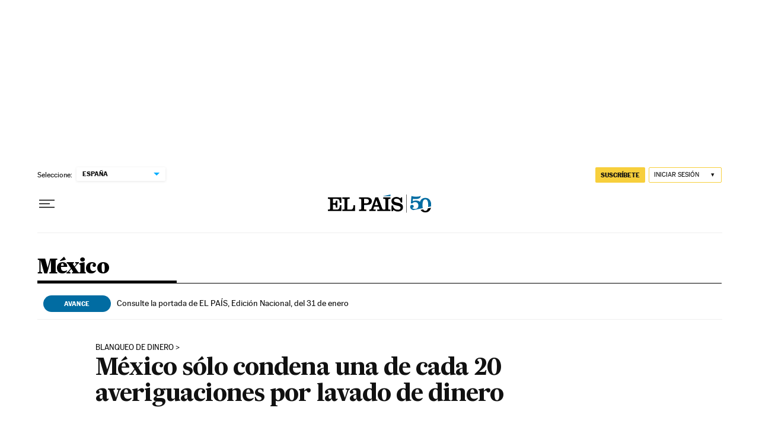

--- FILE ---
content_type: application/javascript; charset=utf-8
request_url: https://fundingchoicesmessages.google.com/f/AGSKWxXp2YvWt4fKr_uKdbN1JjXFTjxaqMwmEkpNhRlVSDkJB5pA4oAtjS0TWAZWMgEJorkh72huFDOyp8zbZwsDkI_YEdp01Z3Kc_fMNwhupeOkWVZ0pk80uyYP3yOcUFaFuD_AOE6OM9d50xTwIveQCAHPw1_I_h5cnraqj9LkIw-T46OkK_BQBRvWZwbS/_/ad_feed./adserv_/parking_caf_/ad_label_/adtextmpu2.
body_size: -1285
content:
window['c6c8210d-94ea-474b-bf62-a7eaf037cc54'] = true;

--- FILE ---
content_type: application/javascript; charset=utf-8
request_url: https://fundingchoicesmessages.google.com/f/AGSKWxWFmL4LPtgqIawdSz4zGgqJYxQJUIMeZkmV2BTyABtSENkdpbwKbzNjOGx_euxnWpk89R9XDx6qV4WVfJS4y_TvjoFQgNbfaAKH3FkjHF8necMAHBC3fEG_V-ml8XHcMlqOjUk=?fccs=W251bGwsbnVsbCxudWxsLG51bGwsbnVsbCxudWxsLFsxNzY5ODI4MjQ4LDQwMDAwMDBdLG51bGwsbnVsbCxudWxsLFtudWxsLFs3LDZdLG51bGwsbnVsbCxudWxsLG51bGwsbnVsbCxudWxsLG51bGwsbnVsbCxudWxsLDFdLCJodHRwczovL2VscGFpcy5jb20vaW50ZXJuYWNpb25hbC8yMDE2LzAxLzIwL21leGljby8xNDUzMzI5NTYyXzI3NDEzNC5odG1sIixudWxsLFtbOCwiRmYwUkdIVHVuOEkiXSxbOSwiZW4tVVMiXSxbMTYsIlsxLDEsMV0iXSxbMTksIjIiXSxbMTcsIlswXSJdLFsyNCwiIl0sWzI5LCJmYWxzZSJdXV0
body_size: 111
content:
if (typeof __googlefc.fcKernelManager.run === 'function') {"use strict";this.default_ContributorServingResponseClientJs=this.default_ContributorServingResponseClientJs||{};(function(_){var window=this;
try{
var rp=function(a){this.A=_.t(a)};_.u(rp,_.J);var sp=function(a){this.A=_.t(a)};_.u(sp,_.J);sp.prototype.getWhitelistStatus=function(){return _.F(this,2)};var tp=function(a){this.A=_.t(a)};_.u(tp,_.J);var up=_.ed(tp),vp=function(a,b,c){this.B=a;this.j=_.A(b,rp,1);this.l=_.A(b,_.Qk,3);this.F=_.A(b,sp,4);a=this.B.location.hostname;this.D=_.Fg(this.j,2)&&_.O(this.j,2)!==""?_.O(this.j,2):a;a=new _.Qg(_.Rk(this.l));this.C=new _.eh(_.q.document,this.D,a);this.console=null;this.o=new _.np(this.B,c,a)};
vp.prototype.run=function(){if(_.O(this.j,3)){var a=this.C,b=_.O(this.j,3),c=_.gh(a),d=new _.Wg;b=_.hg(d,1,b);c=_.C(c,1,b);_.kh(a,c)}else _.hh(this.C,"FCNEC");_.pp(this.o,_.A(this.l,_.De,1),this.l.getDefaultConsentRevocationText(),this.l.getDefaultConsentRevocationCloseText(),this.l.getDefaultConsentRevocationAttestationText(),this.D);_.qp(this.o,_.F(this.F,1),this.F.getWhitelistStatus());var e;a=(e=this.B.googlefc)==null?void 0:e.__executeManualDeployment;a!==void 0&&typeof a==="function"&&_.Uo(this.o.G,
"manualDeploymentApi")};var wp=function(){};wp.prototype.run=function(a,b,c){var d;return _.v(function(e){d=up(b);(new vp(a,d,c)).run();return e.return({})})};_.Uk(7,new wp);
}catch(e){_._DumpException(e)}
}).call(this,this.default_ContributorServingResponseClientJs);
// Google Inc.

//# sourceURL=/_/mss/boq-content-ads-contributor/_/js/k=boq-content-ads-contributor.ContributorServingResponseClientJs.en_US.Ff0RGHTun8I.es5.O/d=1/exm=ad_blocking_detection_executable,kernel_loader,loader_js_executable/ed=1/rs=AJlcJMwj_NGSDs7Ec5ZJCmcGmg-e8qljdw/m=cookie_refresh_executable
__googlefc.fcKernelManager.run('\x5b\x5b\x5b7,\x22\x5b\x5bnull,\\\x22elpais.com\\\x22,\\\x22AKsRol_JoR0yctInfTVZfp0nFtuC4TtyK5Qx-aqO3VAnVzBXviF_XFq3vHlqER1ClfQ1iSyGSocoLAH5TQcircOlBy8tkWZF3wdlR_95g3HP4TamYNqc5Z2_UCzLj5ouFSg9gJMDJiD-XIIrCZxVKFSvZrSXq7V8OQ\\\\u003d\\\\u003d\\\x22\x5d,null,\x5b\x5bnull,null,null,\\\x22https:\/\/fundingchoicesmessages.google.com\/f\/AGSKWxUt60eIF0H0Rp9yCRoQru966cfW-pNiqPH_BidMb7lZIFy9YXvsMfkOI4-6pR4_LtyVNyhWDa1qwdvQdCqQoQf8A_JYs-gmcQQmIii54JjEC6djjXlmf51O0Qj8H6I6HSiuZ90\\\\u003d\\\x22\x5d,null,null,\x5bnull,null,null,\\\x22https:\/\/fundingchoicesmessages.google.com\/el\/AGSKWxX3x_avm9ZVEHLWSDsw_oaWGK5pgW2XJTU6zue4azg5SDXLc5JL3e0cBjAbsrpM82rSIE6vMw_O2scO-6N8U4jXBf3eXEQ6vFpDVo5ok3iZRYmnMC52C0kBCu3kx0PD8BZPm_w\\\\u003d\\\x22\x5d,null,\x5bnull,\x5b7,6\x5d,null,null,null,null,null,null,null,null,null,1\x5d\x5d,\x5b3,1\x5d\x5d\x22\x5d\x5d,\x5bnull,null,null,\x22https:\/\/fundingchoicesmessages.google.com\/f\/AGSKWxW9y3x010Zpy8hewhDu98DifcnGXGTzbMuKvsZ2lIkgXRtl9vY-Y92Uk32VmMG2qRAyAT5e4BOjn1060uOu0aiheRrYqSxPEGU3mGJB5U_T3B0V5TmPsDRiF221M_EcPfnBAgw\\u003d\x22\x5d\x5d');}